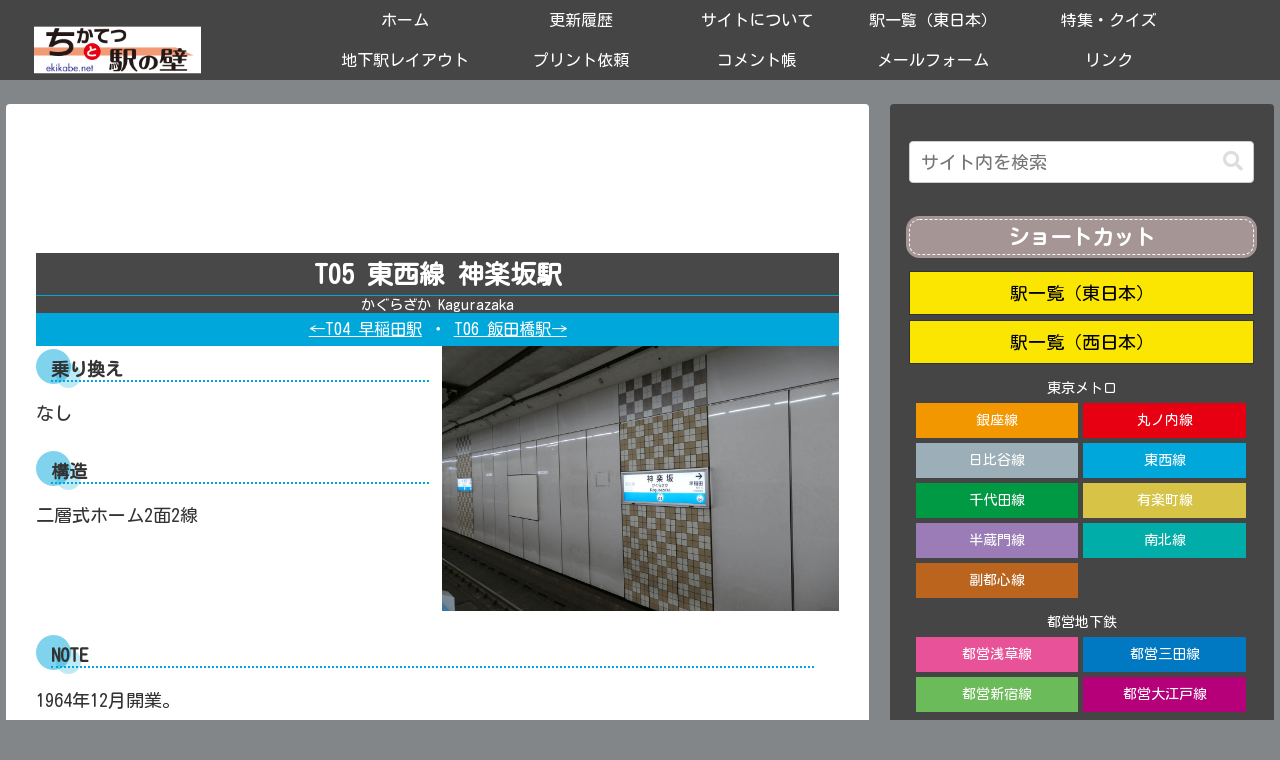

--- FILE ---
content_type: text/html; charset=utf-8
request_url: https://www.google.com/recaptcha/api2/aframe
body_size: 269
content:
<!DOCTYPE HTML><html><head><meta http-equiv="content-type" content="text/html; charset=UTF-8"></head><body><script nonce="PPUPdXBgB88BnHFHAE8UDQ">/** Anti-fraud and anti-abuse applications only. See google.com/recaptcha */ try{var clients={'sodar':'https://pagead2.googlesyndication.com/pagead/sodar?'};window.addEventListener("message",function(a){try{if(a.source===window.parent){var b=JSON.parse(a.data);var c=clients[b['id']];if(c){var d=document.createElement('img');d.src=c+b['params']+'&rc='+(localStorage.getItem("rc::a")?sessionStorage.getItem("rc::b"):"");window.document.body.appendChild(d);sessionStorage.setItem("rc::e",parseInt(sessionStorage.getItem("rc::e")||0)+1);localStorage.setItem("rc::h",'1768630018407');}}}catch(b){}});window.parent.postMessage("_grecaptcha_ready", "*");}catch(b){}</script></body></html>